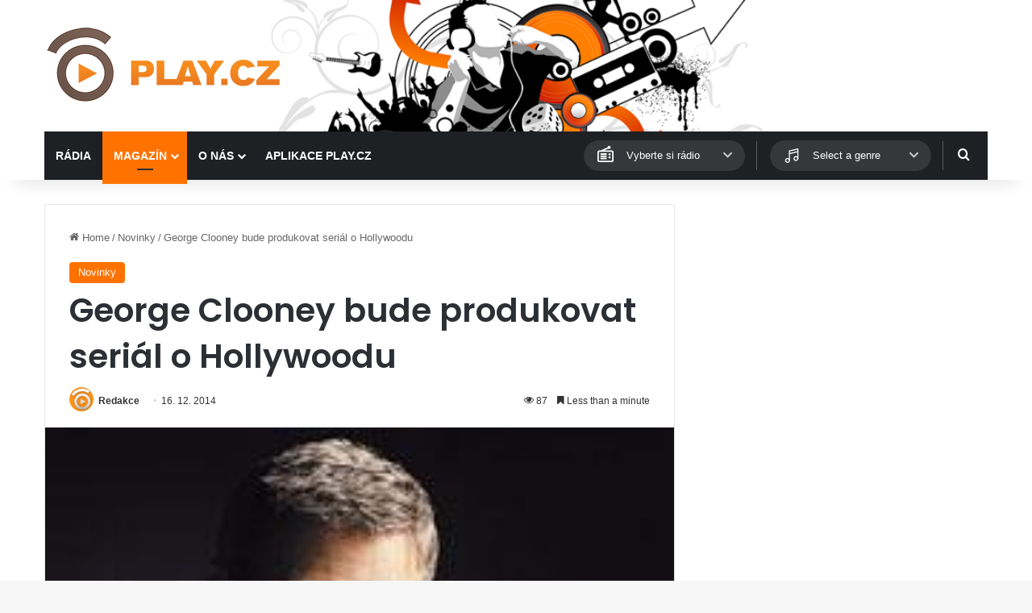

--- FILE ---
content_type: text/html; charset=utf-8
request_url: https://www.google.com/recaptcha/api2/aframe
body_size: 263
content:
<!DOCTYPE HTML><html><head><meta http-equiv="content-type" content="text/html; charset=UTF-8"></head><body><script nonce="SA2bwgDFi-3cin3GUGEXDw">/** Anti-fraud and anti-abuse applications only. See google.com/recaptcha */ try{var clients={'sodar':'https://pagead2.googlesyndication.com/pagead/sodar?'};window.addEventListener("message",function(a){try{if(a.source===window.parent){var b=JSON.parse(a.data);var c=clients[b['id']];if(c){var d=document.createElement('img');d.src=c+b['params']+'&rc='+(localStorage.getItem("rc::a")?sessionStorage.getItem("rc::b"):"");window.document.body.appendChild(d);sessionStorage.setItem("rc::e",parseInt(sessionStorage.getItem("rc::e")||0)+1);localStorage.setItem("rc::h",'1768787287871');}}}catch(b){}});window.parent.postMessage("_grecaptcha_ready", "*");}catch(b){}</script></body></html>